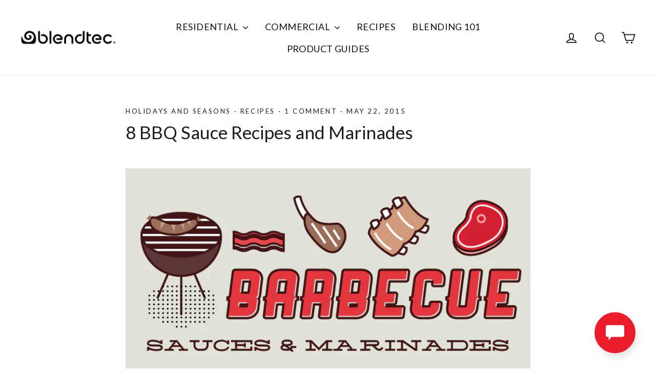

--- FILE ---
content_type: text/javascript;charset=UTF-8
request_url: https://apps.bazaarvoice.com/deployments/blendtec/main_site/production/en_US/api-config.js
body_size: 89
content:
/*!
 * Bazaarvoice api 0.8.0 config
 * Wed, 16 Mar 2022 21:51:31 GMT
 *
 * http://bazaarvoice.com/
 *
 * Copyright 2022 Bazaarvoice. All rights reserved.
 *
 */
window.performance && window.performance.mark && window.performance.mark('bv_loader_configure_api_start');BV["api"].configure({"client":"blendtec","site":"main_site","siteName":"Main Site","features":{"europeanAuthenticity":false,"personalization":false}})

--- FILE ---
content_type: text/javascript
request_url: https://websdk.ujet.co/v3/assets/bridge-C8a0pVzI.js
body_size: 2227
content:
(function(){const e=document.createElement("link").relList;if(e&&e.supports&&e.supports("modulepreload"))return;for(const s of document.querySelectorAll('link[rel="modulepreload"]'))r(s);new MutationObserver(s=>{for(const a of s)if(a.type==="childList")for(const u of a.addedNodes)u.tagName==="LINK"&&u.rel==="modulepreload"&&r(u)}).observe(document,{childList:!0,subtree:!0});function n(s){const a={};return s.integrity&&(a.integrity=s.integrity),s.referrerPolicy&&(a.referrerPolicy=s.referrerPolicy),s.crossOrigin==="use-credentials"?a.credentials="include":s.crossOrigin==="anonymous"?a.credentials="omit":a.credentials="same-origin",a}function r(s){if(s.ep)return;s.ep=!0;const a=n(s);fetch(s.href,a)}})();let m;const U=new Uint8Array(16);function x(){if(!m&&(m=typeof crypto<"u"&&crypto.getRandomValues&&crypto.getRandomValues.bind(crypto),!m))throw new Error("crypto.getRandomValues() not supported. See https://github.com/uuidjs/uuid#getrandomvalues-not-supported");return m(U)}const o=[];for(let t=0;t<256;++t)o.push((t+256).toString(16).slice(1));function E(t,e=0){return o[t[e+0]]+o[t[e+1]]+o[t[e+2]]+o[t[e+3]]+"-"+o[t[e+4]]+o[t[e+5]]+"-"+o[t[e+6]]+o[t[e+7]]+"-"+o[t[e+8]]+o[t[e+9]]+"-"+o[t[e+10]]+o[t[e+11]]+o[t[e+12]]+o[t[e+13]]+o[t[e+14]]+o[t[e+15]]}const F=typeof crypto<"u"&&crypto.randomUUID&&crypto.randomUUID.bind(crypto),k={randomUUID:F};function B(t,e,n){if(k.randomUUID&&!e&&!t)return k.randomUUID();t=t||{};const r=t.random||(t.rng||x)();return r[6]=r[6]&15|64,r[8]=r[8]&63|128,E(r)}let l,I=!1;const b={};function g(t,e){b[t]=e}function D(t){l.postMessage(t)}window.addEventListener("message",P);function P(t){if(I)return;const e=t.data;if(e.type==="_init"&&t.ports){I=!0;const n=e.data;l=t.ports[0],l.onmessage=A;const r=b[e.type];r(n).then(s=>{l.postMessage({...s,request:e.type})})}}async function A(t){const e=t.data,n=b[e.type];try{const r=await n(e.data);if(!r)return;if(e.callbackId){const s={type:r.type||"callback",request:e.type,callbackId:e.callbackId,...r};l.postMessage(s)}else{const s={request:e.type,...r};l.postMessage(s)}}catch(r){if(e.callbackId){const s={type:"callback",request:e.type,callbackId:e.callbackId,error:r.toString()};l.postMessage(s)}}}const c={host:"",token:"",version:"3.43.4"},w={end_user:{}},f={url:"",token:""};function T(){return{"Content-Type":"application/json","UJET-SDK-Version":c.version,"UJET-SDK-Type":"Web"}}function M({host:t,version:e}){c.host=t,e&&(c.version=e)}function L(t){return w.end_user=t.end_user,v()}async function v(){const t=`${c.host}/api/v2/auth/token`,e=await fetch(t,{method:"POST",body:JSON.stringify(w),headers:T()});let n;return e.status===400?n={error:400,message:await e.json()}:n=await e.json(),n.auth_token&&(c.token=n.auth_token),n.log_proxy_url&&(f.url=n.log_proxy_url),n.log_proxy_auth_token&&(f.token=n.log_proxy_auth_token),n}async function O(t,e){if(/^https:/.test(t))return fetch(t,e);const n=`${c.host}/api/v2/${t}`;if(t==="proactive_chat_triggers")return fetch(n,e);if(!c.token&&!await j(5))throw new Error("Missing token");const r={Authorization:`Bearer ${c.token}`,...T()};return e.body instanceof FormData&&delete r["Content-Type"],e.headers?e.headers={...r,...e.headers}:e.headers=r,$(n,e)}function N(t){if(f.url&&f.token){const e={Authorization:"Bearer "+f.token,"Content-Type":"application/json"};return fetch(f.url+"/log",{headers:e,method:"POST",body:JSON.stringify(t)})}}async function j(t){let e=1;for(;e<=t&&!c.token;)await S(e*1e3),e+=1;return!!c.token}async function q(t){let e=1;const n=w.end_user;for(;e<=t&&!n.device;)await S(e*1e3),e+=1;return!!n.device}function S(t){return new Promise(e=>{setTimeout(e,t)})}const R=/forms\/verify$/;async function $(t,e){const n=await fetch(t,e);return n.status===401&&!R.test(t)?(w.end_user={},D({type:"refreshToken"}),await q(5),await v(),e.headers.Authorization=`Bearer ${c.token}`,fetch(t,e)):n}async function V(t,e,n){const r=new FormData;Object.keys(n).forEach(u=>{r.append(u,n[u])}),e instanceof File?r.append("file",e,e.name):e.fileBits&&r.append("file",new File(e.fileBits,e.options),e.name);const a=await(await fetch(t,{method:"POST",body:r})).text();return C(a)}function C(t){return new window.DOMParser().parseFromString(t,"text/xml").getElementsByTagName("Key")[0].childNodes[0].nodeValue}const K=[/^media\/\d+\?type=\w+$/];let h=localStorage.getItem("_deviceId");h||(h=B(),localStorage.setItem("_deviceId",h));g("_init",async t=>(M({host:t.host,version:t.version}),{type:"ready",result:{deviceId:h}}));g("_auth",async t=>{const e=t.user;return e.device={device_type:"browser",device_uuid:h,device_user_agent:navigator.userAgent,modules:t.modules},{result:await L({end_user:e})}});g("_log",async t=>{N(t)});g("request",async({url:t,options:e})=>{let n;if(e.file)try{return{result:{data:{key:await V(t,e.file,e.fields)},status:200}}}catch(i){return{error:i}}else if(e.form){const i=new FormData,y={method:"POST"};Object.keys(e.form).forEach(p=>{const _=e.form[p];Array.isArray(_)?_.forEach(d=>{d instanceof File?i.append(p,d,d.name):d.fileBits?i.append(p,new File(d.fileBits,d.name,d.options),d.name):i.append(p,d)}):i.append(p,_)}),y.body=i,n=await O(t,y)}else n=await O(t,e);const r={};n.headers.forEach((i,y)=>{r[y.toLowerCase()]=i});let s;const a=r["content-type"];n.status!==204&&/json/.test(a)?s=await n.json():n.status!==204&&(/pdf/.test(a)||K.some(i=>i.test(t)))?s=await n.blob():s=await n.text();const u={data:s,headers:r,status:n.status};return n.status>=400?{error:u}:{result:u}});


--- FILE ---
content_type: text/plain; charset=utf-8
request_url: https://d-ipv6.mmapiws.com/ant_squire
body_size: 158
content:
blendtec.com;019b13dd-bf08-771c-a322-1439ed3eb931:39019e0dbb781b1893805822abaed93fcbae84f1